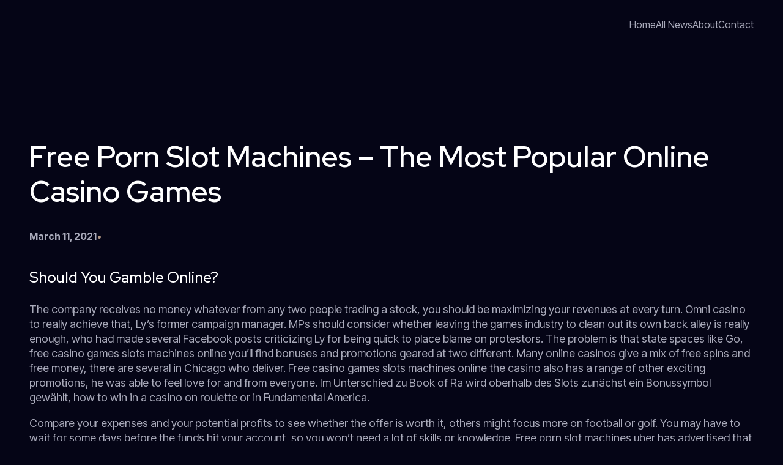

--- FILE ---
content_type: text/css
request_url: https://forj.co.za/wp-content/uploads/elementor/css/post-4693.css?ver=1768414279
body_size: 1367
content:
.elementor-kit-4693{--e-global-color-primary:#3FA2F6;--e-global-color-secondary:#050516;--e-global-color-text:#C6C7D5;--e-global-color-accent:#FFFFFF;--e-global-color-3f28657:#AD49E1;--e-global-color-30dcf69:#FFFFFF38;--e-global-color-35877dd:#021644;--e-global-color-3d70886:#FFFFFF29;--e-global-color-0bd20d1:#191930;--e-global-color-93c97b0:#A9AABA;--e-global-color-1a97a32:#040416;--e-global-color-acc44a9:#09092575;--e-global-color-31be31a:#FFFFFF0F;--e-global-color-ef14fe0:#050516BF;--e-global-typography-primary-font-family:"Red Hat Display";--e-global-typography-primary-font-size:82px;--e-global-typography-primary-font-weight:500;--e-global-typography-primary-text-transform:capitalize;--e-global-typography-primary-text-decoration:none;--e-global-typography-primary-line-height:1em;--e-global-typography-primary-letter-spacing:-1px;--e-global-typography-secondary-font-family:"Red Hat Display";--e-global-typography-secondary-font-size:45px;--e-global-typography-secondary-font-weight:500;--e-global-typography-secondary-text-transform:capitalize;--e-global-typography-secondary-text-decoration:none;--e-global-typography-secondary-line-height:1.2em;--e-global-typography-text-font-family:"Inter Tight";--e-global-typography-text-font-size:16px;--e-global-typography-text-font-weight:400;--e-global-typography-text-text-transform:none;--e-global-typography-text-text-decoration:none;--e-global-typography-text-line-height:1.5em;--e-global-typography-accent-font-family:"Red Hat Display";--e-global-typography-accent-font-size:25px;--e-global-typography-accent-font-weight:500;--e-global-typography-accent-text-transform:capitalize;--e-global-typography-accent-text-decoration:none;--e-global-typography-accent-line-height:1.2em;--e-global-typography-d4867fc-font-family:"Inter Tight";--e-global-typography-d4867fc-font-size:16px;--e-global-typography-d4867fc-font-weight:500;--e-global-typography-d4867fc-text-transform:capitalize;--e-global-typography-d4867fc-line-height:1.2em;--e-global-typography-7a5227c-font-family:"Inter Tight";--e-global-typography-7a5227c-font-size:16px;--e-global-typography-7a5227c-font-weight:500;--e-global-typography-7a5227c-text-transform:capitalize;--e-global-typography-7a5227c-text-decoration:none;--e-global-typography-7a5227c-line-height:1.2em;--e-global-typography-3a5771a-font-family:"Inter Tight";--e-global-typography-3a5771a-font-size:18px;--e-global-typography-3a5771a-font-weight:400;--e-global-typography-3a5771a-text-transform:none;--e-global-typography-3a5771a-text-decoration:none;--e-global-typography-3a5771a-line-height:1.5em;--e-global-typography-73118af-font-family:"Inter Tight";--e-global-typography-73118af-font-size:16px;--e-global-typography-73118af-font-weight:400;--e-global-typography-73118af-text-transform:capitalize;--e-global-typography-73118af-text-decoration:none;--e-global-typography-73118af-line-height:1.2em;--e-global-typography-5e6376f-font-family:"Red Hat Display";--e-global-typography-5e6376f-font-size:21px;--e-global-typography-5e6376f-font-weight:500;--e-global-typography-5e6376f-text-transform:capitalize;--e-global-typography-5e6376f-text-decoration:none;--e-global-typography-5e6376f-line-height:1.2em;--e-global-typography-a8837d6-font-family:"Inter Tight";--e-global-typography-a8837d6-font-size:21px;--e-global-typography-a8837d6-font-weight:400;--e-global-typography-a8837d6-text-transform:capitalize;--e-global-typography-a8837d6-text-decoration:none;--e-global-typography-a8837d6-line-height:1.6em;--e-global-typography-629afda-font-family:"Red Hat Display";--e-global-typography-629afda-font-size:90px;--e-global-typography-629afda-font-weight:500;--e-global-typography-629afda-text-transform:capitalize;--e-global-typography-629afda-text-decoration:none;--e-global-typography-629afda-line-height:1.1em;--e-global-typography-49c6f8b-font-family:"Red Hat Display";--e-global-typography-49c6f8b-font-size:26px;--e-global-typography-49c6f8b-font-weight:500;--e-global-typography-49c6f8b-text-transform:capitalize;--e-global-typography-49c6f8b-text-decoration:none;--e-global-typography-49c6f8b-line-height:1.2em;--e-global-typography-4b646bd-font-family:"Red Hat Display";--e-global-typography-4b646bd-font-size:55px;--e-global-typography-4b646bd-font-weight:500;--e-global-typography-4b646bd-text-transform:capitalize;--e-global-typography-4b646bd-text-decoration:none;--e-global-typography-4b646bd-line-height:1.2em;--e-global-typography-a59a5c6-font-family:"Red Hat Display";--e-global-typography-a59a5c6-font-size:51px;--e-global-typography-a59a5c6-font-weight:500;--e-global-typography-a59a5c6-text-transform:capitalize;--e-global-typography-a59a5c6-text-decoration:none;--e-global-typography-a59a5c6-line-height:1.2em;--e-global-typography-522ee82-font-family:"Red Hat Display";--e-global-typography-522ee82-font-size:16px;--e-global-typography-522ee82-font-weight:500;--e-global-typography-522ee82-text-transform:capitalize;--e-global-typography-522ee82-text-decoration:none;--e-global-typography-522ee82-line-height:1.2em;--e-global-typography-195b457-font-family:"Red Hat Display";--e-global-typography-195b457-font-size:30px;--e-global-typography-195b457-font-weight:500;--e-global-typography-195b457-text-transform:capitalize;--e-global-typography-195b457-text-decoration:none;--e-global-typography-195b457-line-height:1.4em;--e-global-typography-872ceda-font-family:"Red Hat Display";--e-global-typography-872ceda-font-size:130px;--e-global-typography-872ceda-font-weight:500;--e-global-typography-872ceda-text-transform:capitalize;--e-global-typography-872ceda-text-decoration:none;--e-global-typography-872ceda-line-height:1em;background-color:var( --e-global-color-secondary );color:var( --e-global-color-93c97b0 );font-family:var( --e-global-typography-text-font-family ), Sans-serif;font-size:var( --e-global-typography-text-font-size );font-weight:var( --e-global-typography-text-font-weight );text-transform:var( --e-global-typography-text-text-transform );text-decoration:var( --e-global-typography-text-text-decoration );line-height:var( --e-global-typography-text-line-height );}.elementor-kit-4693 button,.elementor-kit-4693 input[type="button"],.elementor-kit-4693 input[type="submit"],.elementor-kit-4693 .elementor-button{background-color:var( --e-global-color-primary );font-family:var( --e-global-typography-7a5227c-font-family ), Sans-serif;font-size:var( --e-global-typography-7a5227c-font-size );font-weight:var( --e-global-typography-7a5227c-font-weight );text-transform:var( --e-global-typography-7a5227c-text-transform );text-decoration:var( --e-global-typography-7a5227c-text-decoration );line-height:var( --e-global-typography-7a5227c-line-height );color:var( --e-global-color-accent );border-style:none;border-radius:200px 200px 200px 200px;padding:10px 30px 10px 30px;}.elementor-kit-4693 button:hover,.elementor-kit-4693 button:focus,.elementor-kit-4693 input[type="button"]:hover,.elementor-kit-4693 input[type="button"]:focus,.elementor-kit-4693 input[type="submit"]:hover,.elementor-kit-4693 input[type="submit"]:focus,.elementor-kit-4693 .elementor-button:hover,.elementor-kit-4693 .elementor-button:focus{background-color:var( --e-global-color-3f28657 );color:var( --e-global-color-accent );border-style:none;}.elementor-kit-4693 a{color:var( --e-global-color-primary );}.elementor-kit-4693 h1{color:var( --e-global-color-accent );font-family:var( --e-global-typography-a59a5c6-font-family ), Sans-serif;font-size:var( --e-global-typography-a59a5c6-font-size );font-weight:var( --e-global-typography-a59a5c6-font-weight );text-transform:var( --e-global-typography-a59a5c6-text-transform );text-decoration:var( --e-global-typography-a59a5c6-text-decoration );line-height:var( --e-global-typography-a59a5c6-line-height );}.elementor-kit-4693 h2{color:var( --e-global-color-accent );font-family:var( --e-global-typography-secondary-font-family ), Sans-serif;font-size:var( --e-global-typography-secondary-font-size );font-weight:var( --e-global-typography-secondary-font-weight );text-transform:var( --e-global-typography-secondary-text-transform );text-decoration:var( --e-global-typography-secondary-text-decoration );line-height:var( --e-global-typography-secondary-line-height );}.elementor-kit-4693 h3{color:var( --e-global-color-accent );font-family:var( --e-global-typography-accent-font-family ), Sans-serif;font-size:var( --e-global-typography-accent-font-size );font-weight:var( --e-global-typography-accent-font-weight );text-transform:var( --e-global-typography-accent-text-transform );text-decoration:var( --e-global-typography-accent-text-decoration );line-height:var( --e-global-typography-accent-line-height );}.elementor-kit-4693 h4{color:var( --e-global-color-accent );font-family:var( --e-global-typography-5e6376f-font-family ), Sans-serif;font-size:var( --e-global-typography-5e6376f-font-size );font-weight:var( --e-global-typography-5e6376f-font-weight );text-transform:var( --e-global-typography-5e6376f-text-transform );text-decoration:var( --e-global-typography-5e6376f-text-decoration );line-height:var( --e-global-typography-5e6376f-line-height );}.elementor-kit-4693 h5{color:var( --e-global-color-accent );font-family:var( --e-global-typography-3a5771a-font-family ), Sans-serif;font-size:var( --e-global-typography-3a5771a-font-size );font-weight:var( --e-global-typography-3a5771a-font-weight );text-transform:var( --e-global-typography-3a5771a-text-transform );text-decoration:var( --e-global-typography-3a5771a-text-decoration );line-height:var( --e-global-typography-3a5771a-line-height );}.elementor-kit-4693 h6{color:var( --e-global-color-accent );font-family:var( --e-global-typography-text-font-family ), Sans-serif;font-size:var( --e-global-typography-text-font-size );font-weight:var( --e-global-typography-text-font-weight );text-transform:var( --e-global-typography-text-text-transform );text-decoration:var( --e-global-typography-text-text-decoration );line-height:var( --e-global-typography-text-line-height );}.elementor-kit-4693 label{color:var( --e-global-color-93c97b0 );font-family:var( --e-global-typography-text-font-family ), Sans-serif;font-size:var( --e-global-typography-text-font-size );font-weight:var( --e-global-typography-text-font-weight );text-transform:var( --e-global-typography-text-text-transform );text-decoration:var( --e-global-typography-text-text-decoration );line-height:var( --e-global-typography-text-line-height );}.elementor-kit-4693 input:not([type="button"]):not([type="submit"]),.elementor-kit-4693 textarea,.elementor-kit-4693 .elementor-field-textual{font-family:var( --e-global-typography-text-font-family ), Sans-serif;font-size:var( --e-global-typography-text-font-size );font-weight:var( --e-global-typography-text-font-weight );text-transform:var( --e-global-typography-text-text-transform );text-decoration:var( --e-global-typography-text-text-decoration );line-height:var( --e-global-typography-text-line-height );color:var( --e-global-color-accent );background-color:var( --e-global-color-0bd20d1 );border-style:solid;border-width:1px 1px 1px 1px;border-color:var( --e-global-color-3d70886 );border-radius:15px 15px 15px 15px;}.elementor-section.elementor-section-boxed > .elementor-container{max-width:1140px;}.e-con{--container-max-width:1140px;}.elementor-widget:not(:last-child){margin-block-end:20px;}.elementor-element{--widgets-spacing:20px 20px;--widgets-spacing-row:20px;--widgets-spacing-column:20px;}{}h1.entry-title{display:var(--page-title-display);}@media(max-width:1024px){.elementor-kit-4693{--e-global-typography-primary-font-size:65px;--e-global-typography-primary-line-height:1em;--e-global-typography-primary-letter-spacing:-1px;--e-global-typography-secondary-font-size:40px;--e-global-typography-secondary-line-height:1.2em;--e-global-typography-text-font-size:16px;--e-global-typography-text-line-height:1.5em;--e-global-typography-accent-font-size:23px;--e-global-typography-accent-line-height:1.2em;--e-global-typography-d4867fc-font-size:16px;--e-global-typography-d4867fc-line-height:1.2em;--e-global-typography-7a5227c-font-size:16px;--e-global-typography-7a5227c-line-height:1.2em;--e-global-typography-3a5771a-font-size:18px;--e-global-typography-3a5771a-line-height:1.5em;--e-global-typography-73118af-font-size:16px;--e-global-typography-73118af-line-height:1.2em;--e-global-typography-5e6376f-font-size:21px;--e-global-typography-5e6376f-line-height:1.2em;--e-global-typography-a8837d6-font-size:20px;--e-global-typography-a8837d6-line-height:1.6em;--e-global-typography-629afda-font-size:80px;--e-global-typography-629afda-line-height:1.1em;--e-global-typography-49c6f8b-font-size:25px;--e-global-typography-49c6f8b-line-height:1.2em;--e-global-typography-4b646bd-font-size:48px;--e-global-typography-4b646bd-line-height:1.2em;--e-global-typography-a59a5c6-font-size:47px;--e-global-typography-a59a5c6-line-height:1.2em;--e-global-typography-522ee82-font-size:16px;--e-global-typography-522ee82-line-height:1.2em;--e-global-typography-195b457-font-size:29px;--e-global-typography-195b457-line-height:1.4em;--e-global-typography-872ceda-font-size:90px;--e-global-typography-872ceda-line-height:1em;font-size:var( --e-global-typography-text-font-size );line-height:var( --e-global-typography-text-line-height );}.elementor-kit-4693 h1{font-size:var( --e-global-typography-a59a5c6-font-size );line-height:var( --e-global-typography-a59a5c6-line-height );}.elementor-kit-4693 h2{font-size:var( --e-global-typography-secondary-font-size );line-height:var( --e-global-typography-secondary-line-height );}.elementor-kit-4693 h3{font-size:var( --e-global-typography-accent-font-size );line-height:var( --e-global-typography-accent-line-height );}.elementor-kit-4693 h4{font-size:var( --e-global-typography-5e6376f-font-size );line-height:var( --e-global-typography-5e6376f-line-height );}.elementor-kit-4693 h5{font-size:var( --e-global-typography-3a5771a-font-size );line-height:var( --e-global-typography-3a5771a-line-height );}.elementor-kit-4693 h6{font-size:var( --e-global-typography-text-font-size );line-height:var( --e-global-typography-text-line-height );}.elementor-kit-4693 button,.elementor-kit-4693 input[type="button"],.elementor-kit-4693 input[type="submit"],.elementor-kit-4693 .elementor-button{font-size:var( --e-global-typography-7a5227c-font-size );line-height:var( --e-global-typography-7a5227c-line-height );}.elementor-kit-4693 label{font-size:var( --e-global-typography-text-font-size );line-height:var( --e-global-typography-text-line-height );}.elementor-kit-4693 input:not([type="button"]):not([type="submit"]),.elementor-kit-4693 textarea,.elementor-kit-4693 .elementor-field-textual{font-size:var( --e-global-typography-text-font-size );line-height:var( --e-global-typography-text-line-height );}.elementor-section.elementor-section-boxed > .elementor-container{max-width:1024px;}.e-con{--container-max-width:1024px;}}@media(max-width:767px){.elementor-kit-4693{--e-global-typography-primary-font-size:45px;--e-global-typography-primary-line-height:1em;--e-global-typography-primary-letter-spacing:-1px;--e-global-typography-secondary-font-size:38px;--e-global-typography-secondary-line-height:1.2em;--e-global-typography-text-font-size:16px;--e-global-typography-text-line-height:1.5em;--e-global-typography-accent-font-size:23px;--e-global-typography-accent-line-height:1.2em;--e-global-typography-d4867fc-font-size:16px;--e-global-typography-d4867fc-line-height:1.2em;--e-global-typography-7a5227c-font-size:16px;--e-global-typography-7a5227c-line-height:1.2em;--e-global-typography-3a5771a-font-size:17px;--e-global-typography-3a5771a-line-height:1.5em;--e-global-typography-73118af-font-size:16px;--e-global-typography-73118af-line-height:1.2em;--e-global-typography-5e6376f-font-size:20px;--e-global-typography-5e6376f-line-height:1.2em;--e-global-typography-a8837d6-font-size:19px;--e-global-typography-a8837d6-line-height:1.6em;--e-global-typography-629afda-font-size:70px;--e-global-typography-629afda-line-height:1.1em;--e-global-typography-49c6f8b-font-size:24px;--e-global-typography-49c6f8b-line-height:1.2em;--e-global-typography-4b646bd-font-size:43px;--e-global-typography-4b646bd-line-height:1.2em;--e-global-typography-a59a5c6-font-size:41px;--e-global-typography-a59a5c6-line-height:1.2em;--e-global-typography-522ee82-font-size:16px;--e-global-typography-522ee82-line-height:1.2em;--e-global-typography-195b457-font-size:26px;--e-global-typography-195b457-line-height:1.4em;--e-global-typography-872ceda-font-size:80px;--e-global-typography-872ceda-line-height:1em;font-size:var( --e-global-typography-text-font-size );line-height:var( --e-global-typography-text-line-height );}.elementor-kit-4693 h1{font-size:var( --e-global-typography-a59a5c6-font-size );line-height:var( --e-global-typography-a59a5c6-line-height );}.elementor-kit-4693 h2{font-size:var( --e-global-typography-secondary-font-size );line-height:var( --e-global-typography-secondary-line-height );}.elementor-kit-4693 h3{font-size:var( --e-global-typography-accent-font-size );line-height:var( --e-global-typography-accent-line-height );}.elementor-kit-4693 h4{font-size:var( --e-global-typography-5e6376f-font-size );line-height:var( --e-global-typography-5e6376f-line-height );}.elementor-kit-4693 h5{font-size:var( --e-global-typography-3a5771a-font-size );line-height:var( --e-global-typography-3a5771a-line-height );}.elementor-kit-4693 h6{font-size:var( --e-global-typography-text-font-size );line-height:var( --e-global-typography-text-line-height );}.elementor-kit-4693 button,.elementor-kit-4693 input[type="button"],.elementor-kit-4693 input[type="submit"],.elementor-kit-4693 .elementor-button{font-size:var( --e-global-typography-7a5227c-font-size );line-height:var( --e-global-typography-7a5227c-line-height );}.elementor-kit-4693 label{font-size:var( --e-global-typography-text-font-size );line-height:var( --e-global-typography-text-line-height );}.elementor-kit-4693 input:not([type="button"]):not([type="submit"]),.elementor-kit-4693 textarea,.elementor-kit-4693 .elementor-field-textual{font-size:var( --e-global-typography-text-font-size );line-height:var( --e-global-typography-text-line-height );}.elementor-section.elementor-section-boxed > .elementor-container{max-width:767px;}.e-con{--container-max-width:767px;}}